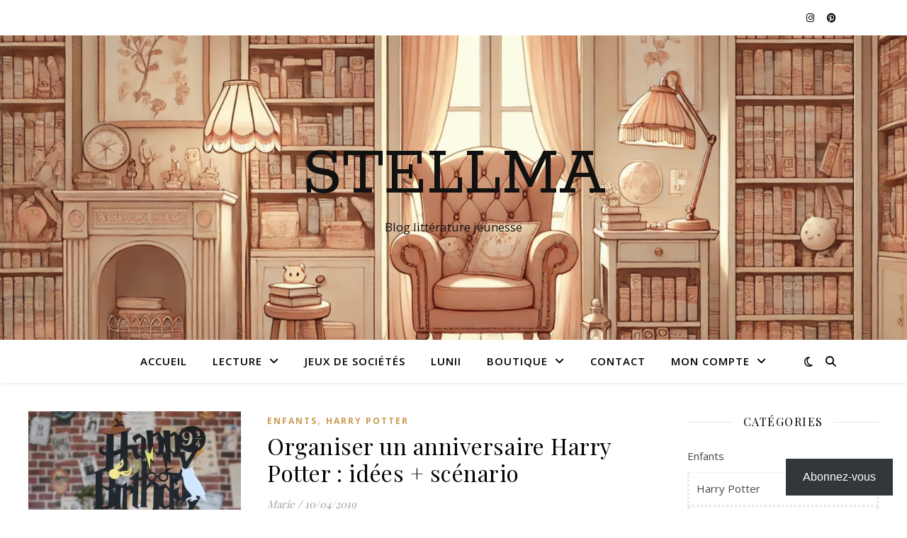

--- FILE ---
content_type: text/css
request_url: https://www.stellma.fr/wp-content/cache/wpfc-minified/6l1a1hf9/a7z11.css
body_size: 270
content:
.ps-container {
-ms-touch-action: none;
touch-action: none;
overflow: hidden!important;
-ms-overflow-style: none;
}
@media screen and (-ms-high-contrast: active),
(-ms-high-contrast: none) {
.ps-container {
overflow: auto!important;
}
}
.ps-container.ps-active-x > .ps-scrollbar-x-rail,
.ps-container.ps-active-y > .ps-scrollbar-y-rail {
display: block;
background-color: transparent;
}
.ps-container.ps-in-scrolling {
pointer-events: none;
}
.ps-container > .ps-scrollbar-y-rail {
display: none;
position: absolute;
-webkit-border-radius: 0;
-moz-border-radius: 0;
border-radius: 0;
-webkit-transition: background-color .2s linear, opacity .2s linear;
-moz-transition: background-color .2s linear, opacity .2s linear;
-o-transition: background-color .2s linear, opacity .2s linear;
transition: background-color .2s linear, opacity .2s linear;
right: 3px;
width: 3px;
}
.ps-container > .ps-scrollbar-y-rail > .ps-scrollbar-y {
position: absolute;
cursor: pointer;
-webkit-transition: background-color .2s linear;
-moz-transition: background-color .2s linear;
-o-transition: background-color .2s linear;
transition: background-color .2s linear;
right: 0;
width: 3px;
}
.ps-container:hover.ps-in-scrolling {
pointer-events: none;
}

--- FILE ---
content_type: text/css
request_url: https://www.stellma.fr/wp-content/cache/wpfc-minified/f59w4kld/fcaus.css
body_size: 53
content:
.jetpack-subscribe-floating-button {
position: fixed;
z-index: 50000; bottom: 0;
right: 0;
}
@media screen and (max-width: 640px) {
.jetpack-subscribe-floating-button {
display: none;
}
}